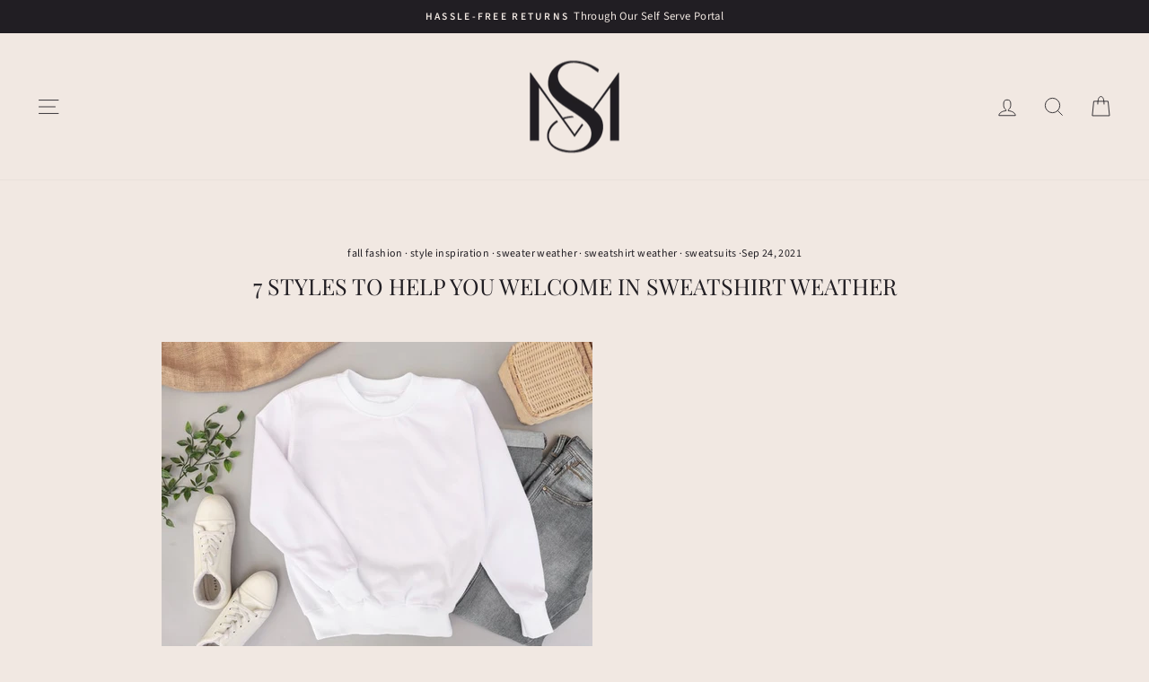

--- FILE ---
content_type: text/json
request_url: https://conf.config-security.com/model
body_size: 88
content:
{"title":"recommendation AI model (keras)","structure":"release_id=0x76:4d:74:5f:4f:6a:35:76:7d:64:56:65:2d:6c:6e:27:28:3f:74:57:29:6f:2c:4d:7c:4f:36:24:41;keras;ve5s6c1ajcvivi20r7pfjlosds119r3f9hnfkl3isylqjlw7nx6ckjnant5vibfr867occsq","weights":"../weights/764d745f.h5","biases":"../biases/764d745f.h5"}